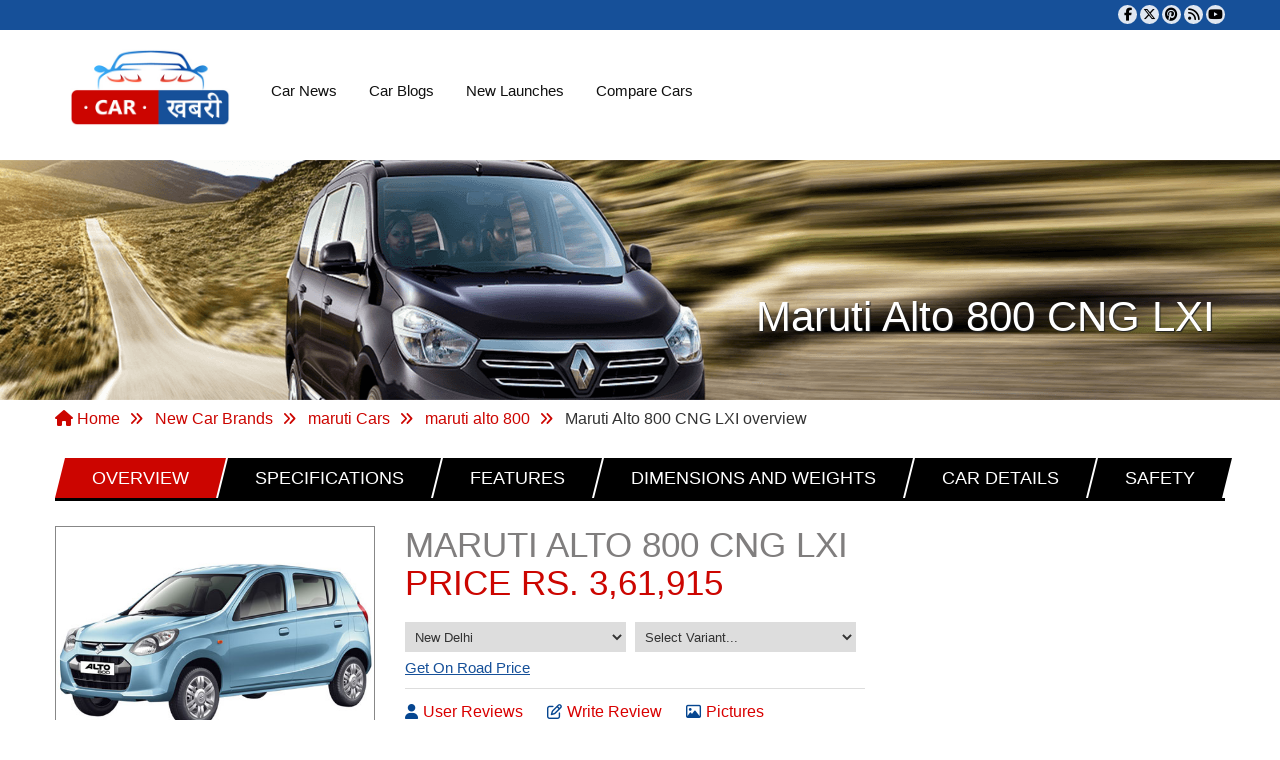

--- FILE ---
content_type: text/html; charset=utf-8
request_url: https://www.carkhabri.com/overview/maruti/maruti-alto-800/maruti-alto-800-cng-lxi
body_size: 11279
content:

<!DOCTYPE html>
<html lang="en">
<head>

    <title>Maruti Alto 800 CNG LXI - Maruti Alto 800 CNG LXIPrice, Review, Mileage - CarKhabri</title>
    <meta charset="utf-8">
    <meta http-equiv="X-UA-Compatible" content="IE=edge">
    <meta name="viewport" content="width=device-width, initial-scale=1">
    


        <meta name="keywords" content="Maruti Alto 800 CNG LXI, Maruti Alto 800 CNG LXI Price, Maruti Alto 800 CNG LXI Review, Maruti Alto 800 CNG LXI Mileage, Alto Price, Alto Car, Alto India, Alto Review, Alto Mileage, Maruti Alto 800 CNG LXI Overview" />
        <meta name="description" content="Maruti Alto 800 CNG LXI India - Check new Maruti Alto 800 CNG LXI Price Rs 3,61,915 Read new Maruti Alto 800 CNG LXI review, Mileage : 30.46 kmkg, Fuel Type : CNG" />


        <link rel="canonical" href="https://www.carkhabri.com/overview/maruti/maruti-alto-800/maruti-alto-800-cng-lxi" />

    <!-- DNS Prefetch for external resources -->
    
    

    <!-- Preconnect and Preload to CDN -->
    <link rel="preconnect" href="https://carkhabri.com">
    <link rel="preconnect" href="https://cdnjs.cloudflare.com" crossorigin>
    <link rel="dns-prefetch" href="https://cdnjs.cloudflare.com">

    <link rel="preload" href="//cdnjs.cloudflare.com/ajax/libs/font-awesome/6.7.1/css/all.min.css" as="style" onload="this.onload=null;this.rel='stylesheet'" />
    <noscript><link rel="stylesheet" href="//cdnjs.cloudflare.com/ajax/libs/font-awesome/6.7.1/css/all.min.css"></noscript>
    <link rel="preload" href="//cdnjs.cloudflare.com/ajax/libs/font-awesome/6.7.1/css/v4-shims.min.css" as="style" onload="this.onload=null;this.rel='stylesheet'" />
    <noscript><link rel="stylesheet" href="//cdnjs.cloudflare.com/ajax/libs/font-awesome/6.7.1/css/v4-shims.min.css"></noscript>
    <link rel="preload" href="/Content/css/bootstrap.custom.css" as="style" onload="this.onload=null;this.rel='stylesheet'" asp-append-version="true">
    <noscript><link rel="stylesheet" href="/Content/css/bootstrap.custom.css" asp-append-version="true"></noscript>
    <link rel="preload" href="//cdnjs.cloudflare.com/ajax/libs/owl-carousel/1.3.3/owl.carousel.min.css" as="style" onload="this.onload=null;this.rel='stylesheet'" />
    <noscript><link rel="stylesheet" href="//cdnjs.cloudflare.com/ajax/libs/owl-carousel/1.3.3/owl.carousel.min.css"></noscript>
    <link rel="preload" href="//cdnjs.cloudflare.com/ajax/libs/owl-carousel/1.3.3/owl.theme.min.css" as="style" onload="this.onload=null;this.rel='stylesheet'" />
    <noscript><link rel="stylesheet" href="//cdnjs.cloudflare.com/ajax/libs/owl-carousel/1.3.3/owl.theme.min.css"></noscript>
    <link rel="preload" href="/css/stylesheet.min.css" as="style" onload="this.onload=null;this.rel='stylesheet'" asp-append-version="true">
    <noscript><link rel="stylesheet" href="/css/stylesheet.min.css?v=1.0.0" asp-append-version="true"></noscript>

    <script src="/js/cssrelpreload.js" asp-append-version="true" async></script>
    <link rel="manifest" href="/manifest.json">
    <meta name="theme-color" content="#317EFB" />
    <meta name="google-site-verification" content="I3tOeMb9euDV_A0yskn0UBFSabplwXJUnxa9_97swIY" />
    <script type="text/javascript" defer="defer">
        var ROOT = 'https://carkhabri.com/';

        (function (i, s, o, g, r, a, m) {
            i['GoogleAnalyticsObject'] = r; i[r] = i[r] || function () {
                (i[r].q = i[r].q || []).push(arguments)
            }, i[r].l = 1 * new Date(); a = s.createElement(o),
            m = s.getElementsByTagName(o)[0]; a.async = 1; a.src = g; m.parentNode.insertBefore(a, m)
        })(window, document, 'script', 'https://www.carkhabri.com/local-ga.js', 'ga');
        ga('create', 'UA-23545375-1', 'auto');
        ga('send', 'pageview');

        //(function () {
        //    var cx = '007280583791722659985:17u5k7l6qvi';
        //    var gcse = document.createElement('script');
        //    gcse.type = 'text/javascript';
        //    gcse.async = true;
        //    gcse.src = ROOT + "js/cse.js"; //(document.location.protocol == 'https:' ? 'https:' : 'http:') + '//cse.google.com/cse.js?cx=' + cx;
        //    var s = document.getElementsByTagName('script')[0];
        //    s.parentNode.insertBefore(gcse, s);
        //})();
    </script>

    <!-- Google tag (gtag.js) -->
    <script async src="https://www.googletagmanager.com/gtag/js?id=G-8FZ5QZW4K4"></script>
    <script>
        window.dataLayer = window.dataLayer || [];
        function gtag() { dataLayer.push(arguments); }
        gtag('js', new Date());

        gtag('config', 'G-8FZ5QZW4K4');
    </script>

    

    <script async src="https://pagead2.googlesyndication.com/pagead/js/adsbygoogle.js"></script>

    <script defer="defer">
        (adsbygoogle = window.adsbygoogle || []).push({
            google_ad_client: "ca-pub-8279841914996289",
            enable_page_level_ads: true
        });
    </script>
    <!-- Facebook Pixel Code -->
    <script defer="defer">
        !function (f, b, e, v, n, t, s) {
            if (f.fbq) return; n = f.fbq = function () {
                n.callMethod ?
                    n.callMethod.apply(n, arguments) : n.queue.push(arguments)
            };
            if (!f._fbq) f._fbq = n; n.push = n; n.loaded = !0; n.version = '2.0';
            n.queue = []; t = b.createElement(e); t.async = !0;
            t.src = v; s = b.getElementsByTagName(e)[0];
            s.parentNode.insertBefore(t, s)
        }(window, document, 'script',
            //ROOT + 'js/fbevents.js');
            'https://connect.facebook.net/en_US/fbevents.js');
        fbq('init', '373052296860684');
        fbq('track', 'PageView');
    </script>
    <!-- End Facebook Pixel Code -->
    <script type="text/javascript" src="//cdnjs.cloudflare.com/ajax/libs/jquery/3.6.0/jquery.min.js"></script>
    
    <script src="//cdnjs.cloudflare.com/ajax/libs/bootstrap/5.3.3/js/bootstrap.bundle.min.js"></script>
    <script type="text/javascript" src="//cdnjs.cloudflare.com/ajax/libs/owl-carousel/1.3.3/owl.carousel.min.js"></script>
    <script type="text/javascript" src="//cdnjs.cloudflare.com/ajax/libs/malihu-custom-scrollbar-plugin/3.1.5/jquery.mCustomScrollbar.min.js"></script>
    <script type="text/javascript" src="//cdnjs.cloudflare.com/ajax/libs/lazysizes/5.3.2/lazysizes.min.js"></script>
    
    <script type="text/javascript" src="//cdnjs.cloudflare.com/ajax/libs/jquery.colorbox/1.6.4/jquery.colorbox-min.js"></script>
    <script type="text/javascript" src="//cdnjs.cloudflare.com/ajax/libs/jquery-json/2.6.0/jquery.json.min.js"></script>

    
    <script src='/js/jquery.js' asp-append-version='true' defer></script>
<script src='/Scripts/JScriptLibs.js' asp-append-version='true' defer></script>
<script src='/Scripts/JScriptForPages.js' asp-append-version='true' defer></script>
<script src='/js/jquery.tinylimiter.js' asp-append-version='true' defer></script>
<script src='/Scripts/gridmvc.min.js' asp-append-version='true' defer></script>
<script src='/Scripts/gridmvc.customwidgets.js' asp-append-version='true' defer></script>
<script src='/js/jQuery.loadScroll.js' asp-append-version='true' defer></script>

    <script type="text/javascript" src="//cdnjs.cloudflare.com/ajax/libs/jqueryui/1.14.1/jquery-ui.min.js"></script>

</head>
<body>
    <noscript>
        <img height="1" width="1" style="display:none" alt="facebook"
             src="https://www.facebook.com/tr?id=373052296860684&ev=PageView&noscript=1" />
    </noscript>
    <script defer="defer">
        fbq('track', 'Contact');
        fbq('track', 'Subscribe');
        fbq('track', 'Lead');
        fbq('track', 'CompleteRegistration');
    </script>
    <div id="fb-root"></div>
    <script type="text/javascript" defer="defer">
        (function (d, s, id) {
            var js, fjs = d.getElementsByTagName(s)[0];
            if (d.getElementById(id)) return;
            js = d.createElement(s);
            js.id = id;
            js.src = ROOT + "js/allfb.js";
            fjs.parentNode.insertBefore(js, fjs);
        }(document, 'script', 'facebook-jssdk'));
    </script>
    <main>
        <header id="site-header" class="clearfix">
            <div class="header-top clearfix">
                <div class="container">
                    
                    <div class="header-social right-block">
                        <ul>
                            <li>
                                <a href="https://www.facebook.com/carkhabri" target="_blank" rel="nofollow" aria-label="Visit our Facebook page" title="Facebook">
                                    <i class="fa fa-facebook" aria-hidden="true"></i>
                                </a>
                            </li>
                            <li>
                                <a href="https://twitter.com/carkhabri" target="_blank" rel="nofollow" aria-label="Follow us on Twitter" title="Twitter" style="padding:3px;">
                                    <i class="fa-brands fa-x-twitter" aria-hidden="true"></i>
                                </a>
                            </li>
                            <li>
                                <a href="https://www.pinterest.com/newcarsinindia/" target="_blank" rel="nofollow" aria-label="Follow us on Pinterest" title="Pinterest">
                                    <i class="fa fa-pinterest" aria-hidden="true"></i>
                                </a>
                            </li>
                            <li>
                                <a href="/home/feed/" rel="nofollow" aria-label="Subscribe to our RSS feed" title="RSS">
                                    <i class="fa fa-rss" aria-hidden="true"></i>
                                </a>
                            </li>
                            <li>
                                <a href="https://www.youtube.com/c/carkhabri" target="_blank" rel="nofollow" aria-label="Subscribe to our YouTube channel" title="YouTube">
                                    <i class="fa fa-youtube" aria-hidden="true"></i>
                                </a>
                            </li>
                        </ul>
                    </div>

                    
                </div>
            </div>
            <div class="header-mid clearfix">
                <div class="container">
                    <div class="col-sm-2">
                        <a class="header-logo left-block" href="https://carkhabri.com/">
                            
                            <img src="https://carkhabri.com/images/logo.webp" alt="Carkhabri.com" fetchpriority="high" decoding="async" style="object-fit: contain; width: 160px;">
                        </a>
                    </div>
                    <div class="col-sm-10 mainmenu-nov" style="padding-left: 20px;">
                        <div class="row">
                            <div class="header right-block" style="display:block !important; margin-top:15px;">

                                <div class="menu-bar clearfix">
                                    
                                    <div class="menu-left left-block">
                                        <nav class="navbar navbar-default navbar-static-top">
                                            <div class="navbar-header">
                                                <button type="button" class="navbar-toggle collapsed" data-toggle="collapse" data-target="#navbar" aria-expanded="false" aria-controls="navbar"> <span class="sr-only">Toggle navigation</span> <span class="icon-bar"></span> <span class="icon-bar"></span> <span class="icon-bar"></span> </button>
                                            </div>
                                            <div id="navbar" class="navbar-collapse collapse">
                                                <ul class="nav navbar-nav">
                                                    <li><a id="CarNews" onclick="return ROOT+SetActiveClass(CarNews)" href="/carnews">Car News</a></li>
                                                    <li><a id="carblogs" onclick="return ROOT+SetActiveClass(carblogs)" href="/carblogs">Car Blogs</a></li>
                                                    <li><a id="UpcomingCars" onclick="return ROOT+SetActiveClass(UpcomingCars)" href="/upcomingcars">New Launches</a></li>
                                                    <li><a id="CompareCars" onclick="return ROOT+SetActiveClass(CompareCars)" href="/comparecars">Compare Cars</a></li>
                                                    
                                                    <!--<li class="more-less">
                                                        <a href="#">More <span class="caret"></span></a>
                                                        <ul class="more-menu">-->
                                                    
                                                    <!--</ul>
                                                    </li>-->
                                                </ul>
                                            </div>
                                        </nav>
                                    </div>
                                </div>
                            </div>
                        </div>
                    </div>
                </div>
            </div>
        </header>
        <div class="clearfix"></div>
        









<section class="inner-slider">
    <img class="banner-img" src="https://carkhabri.com/images/inner-slider.png" alt="#" />
    <div class="container">
        <h1 class="heading1">Maruti Alto 800 CNG LXI</h1>
    </div>
</section>
<div class="clearfix"></div>
<section class="car-news">
    <div class="container">
<div class="row">
    <ul class="breadcrumb">
        <li><a href="/"><i class="fa fa-home"></i> Home</a></li>
                        <li>
                            <a title="New Car Brands" href="/newcars">
                                New Car Brands
                            </a>
                        </li>
                        <li>
                            <a title="maruti Cars" href="/cars/maruti">
                                maruti Cars
                            </a>
                        </li>
                        <li>
                            <a title="maruti alto 800" href="/carmodels/maruti/maruti-alto-800">
                                maruti alto 800
                            </a>
                        </li>
                    <li>
                        Maruti Alto 800 CNG LXI overview
                    </li>

    </ul>
</div>
        <div class="scroll-menu specification-menu">
            <div class="container">
                <div class="row">
                    <div class="navbar-header">
                        <button aria-expanded="false" data-target="#bs-example-navbar-collapse-1" data-toggle="collapse" class="navbar-toggle collapsed" type="button"> <span class="sr-only">Toggle navigation</span> <span class="icon-bar"></span> <span class="icon-bar"></span> <span class="icon-bar"></span> </button>
                    </div>
                    <div id="bs-example-navbar-collapse-1" class="collapse navbar-collapse">
                        <ul class="nav navbar-nav scroll-nav">
                                <li class="active">
                                    <a href="https://carkhabri.com/overview/maruti/maruti-alto-800/maruti-alto-800-cng-lxi" id="overview">
                                        <span>
                                            Overview 
                                        </span>
                                    </a>
                                </li>
                                <li class="">
                                    <a href="https://carkhabri.com/specifications/maruti/maruti-alto-800/maruti-alto-800-cng-lxi" id="specifications">
                                        <span>
                                            Specifications
                                        </span>
                                    </a>
                                </li>
                                <li class="">
                                    <a href="https://carkhabri.com/features/maruti/maruti-alto-800/maruti-alto-800-cng-lxi" id="features">
                                        <span>
                                            Features
                                        </span>
                                    </a>
                                </li>
                                <li class="">
                                    <a href="https://carkhabri.com/dimensions-and-weights/maruti/maruti-alto-800/maruti-alto-800-cng-lxi" id="dimensions-and-weights">
                                        <span>
                                            Dimensions and Weights
                                        </span>
                                    </a>
                                </li>
                                <li class="">
                                    <a href="https://carkhabri.com/car-details/maruti/maruti-alto-800/maruti-alto-800-cng-lxi" id="car-details">
                                        <span>
                                            Car Details
                                        </span>
                                    </a>
                                </li>
                                <li class="">
                                    <a href="https://carkhabri.com/safety/maruti/maruti-alto-800/maruti-alto-800-cng-lxi" id="safety">
                                        <span>
                                            Safety
                                        </span>
                                    </a>
                                </li>

                        </ul>
                    </div>
                </div>

            </div>
        </div>

        <div class="row">
            <div class="col-md-9 col-sm-7 col-xs-12 left-panel specification-left">
                <div class="specification-top block">
                    <div class="row">
                        <div class="features-left col-md-5 col-xs-12">
                            <div class="news-img specification-img trans-img">

                                <img src="https://carkhabri.com/Gallery/maruti/maruti-alto-800/exterior/large/19.jpg" class="block"
                                     alt="Maruti Alto 800 CNG LXI" />

                            </div>
                        </div>
                        <div class="features-right news-right col-md-7 col-xs-12">
                            <h2 class="heading3">
                                Maruti Alto 800 CNG LXI <span class="red">
                                    Price Rs.
                                    3,61,915
                                </span>
                            </h2>
                            <div class="clearfix prices-selects">
                                <select id="drpCity" name="drpCity"><option value="86">Agartala</option><option value="27">Ahmedabad</option><option value="88">Aizwal</option><option value="91">Allahabad</option><option value="16">Bangalore</option><option value="39">Bhopal</option><option value="67">Bhubaneshwar</option><option value="18">Chandigarh</option><option value="25">Chennai</option><option value="65">Dehradun</option><option value="140">Dimapur</option><option value="56">Faridabad</option><option value="156">Gangtok</option><option value="52">Ghaziabad</option><option value="49">Goa</option><option value="19">Gurgaon</option><option value="32">Guwahati</option><option value="21">Hyderabad</option><option value="177">Imphal</option><option value="31">Indore</option><option value="181">Itanagar</option><option value="46">Jaipur</option><option value="17">Kolkata</option><option value="23">Lucknow</option><option value="15">Mumbai</option><option selected="selected" value="14">New Delhi</option><option value="20">Noida</option><option value="110">Patna</option><option value="344">Pondichery</option><option value="13">Pune</option><option value="76">Raipur</option><option value="118">Ranchi</option><option value="419">Shillong</option><option value="276">Shimla</option><option value="166">Srinagar</option><option value="30">Trivandrum</option></select>

                                <select id="drpVariants" name="drpVariants"><option value="">Select Variant...</option><option value="maruti-alto-800-cng-lx">Maruti Alto 800 CNG LX</option><option value="maruti-alto-800-cng-std">Maruti Alto 800 CNG Std</option><option value="maruti-alto-800-lx">Maruti Alto 800 LX</option><option value="maruti-alto-800-lxi">Maruti Alto 800 LXI</option><option value="maruti-alto-800-lxi-airbag">Maruti Alto 800 LXI Airbag</option><option value="maruti-alto-800-std">Maruti Alto 800 Std</option><option value="maruti-alto-800-vxi">Maruti Alto 800 VXI</option></select>


                                    <a id="GetonRoadPrice" class="bluetext price-road left-block">
                                        Get On Road Price
                                    </a>

                            </div>
                            <div class="clearfix"></div>
                            <div class="bloge-footer text-left">
                                <a href="https://carkhabri.com/user-reviews/maruti-alto-800-cng-lxi" class="bloge-comment"><i class="fa fa-user"></i>User Reviews </a>

                                    <a href="https://carkhabri.com/userreview/maruti/maruti-alto-800" class="bloge-comment"><i class="fa fa-pencil-square-o"></i>Write Review</a>

                                <a href="https://carkhabri.com/pictures/maruti/maruti-alto-800" class="bloge-comment"><i class="fa fa-picture-o"></i>Pictures</a>

                                <a class="bloge-comment" id="ancAskUs"><i class="fa fa-question-circle"></i>Ask a Question</a>
                            </div>
                            <div class="clearfix"></div>
                            <button class="blue-btn rotat-right right-block trans-img" id="bookTestDrive">
                                <span class="rotat-left">Book a Test Drive</span>
                            </button>

                        </div>
                    </div>
                </div>




                <div class="block specification-bttom">
                    <h1 class="heading2 text-uppercase left-block">
                            <span> Overview of </span><span class="red">Maruti Alto 800 CNG LXI</span>

                    </h1>
                    <div class="clearfix"></div>
                    <div class="overview-data block">
                        <div class="table-white black-border block">

                                <div class="table-white-inner">
                                    <div class="table-rows">
                                        <div class="table-text col-1">
                                            <span class="bluetext">

                                                Ex Showroom Price (New Delhi)


                                            </span>
                                        </div>
                                        <div class="table-text">

361915
                                        </div>
                                    </div>

                                </div>
                        </div>


                            <div class="table-white black-border block">
                                <div class="head">Maruti Alto 800 CNG LXI Engine and Transmission</div>
                                <div class="table-white-inner">


                                        <div class="table-rows">
                                            <div class="table-text col-1">
                                                <span class="bluetext">
                                                    Engine (cc)
                                                </span>
                                            </div>
                                            <div class="table-text">

796cc
                                            </div>
                                        </div>
                                        <div class="table-rows">
                                            <div class="table-text col-1">
                                                <span class="bluetext">
                                                    Engine Type
                                                </span>
                                            </div>
                                            <div class="table-text">

F8D, 3 Cylinder Engine
                                            </div>
                                        </div>
                                        <div class="table-rows">
                                            <div class="table-text col-1">
                                                <span class="bluetext">
                                                    Maximum Power
                                                        <a class="ask-que"><i class="fa fa-question-circle"></i></a>
                                                </span>
                                            </div>
                                            <div class="table-text">

48 PS @ 6000 rpm
                                            </div>
                                        </div>
                                        <div class="table-rows">
                                            <div class="table-text col-1">
                                                <span class="bluetext">
                                                    Maximum Torque
                                                        <a class="ask-que"><i class="fa fa-question-circle"></i></a>
                                                </span>
                                            </div>
                                            <div class="table-text">

69 Nm @ 3500 rpm
                                            </div>
                                        </div>
                                        <div class="table-rows">
                                            <div class="table-text col-1">
                                                <span class="bluetext">
                                                    Fuel Type
                                                </span>
                                            </div>
                                            <div class="table-text">

CNG
                                            </div>
                                        </div>
                                        <div class="table-rows">
                                            <div class="table-text col-1">
                                                <span class="bluetext">
                                                    Transmission Type
                                                        <a class="ask-que"><i class="fa fa-question-circle"></i></a>
                                                </span>
                                            </div>
                                            <div class="table-text">

5 Speed Manual
                                            </div>
                                        </div>
                                        <div class="table-rows">
                                            <div class="table-text col-1">
                                                <span class="bluetext">
                                                    Fuel Tank Capacity
                                                </span>
                                            </div>
                                            <div class="table-text">

35 litres
                                            </div>
                                        </div>
                                </div>
                            </div>
                            <div class="table-white black-border block">
                                <div class="head">Maruti Alto 800 CNG LXI Performance</div>
                                <div class="table-white-inner">


                                        <div class="table-rows">
                                            <div class="table-text col-1">
                                                <span class="bluetext">
                                                    Average - City
                                                        <a class="ask-que"><i class="fa fa-question-circle"></i></a>
                                                </span>
                                            </div>
                                            <div class="table-text">

25.5 kmkg
                                            </div>
                                        </div>
                                        <div class="table-rows">
                                            <div class="table-text col-1">
                                                <span class="bluetext">
                                                    Average - Highway
                                                </span>
                                            </div>
                                            <div class="table-text">

30.46 kmkg
                                            </div>
                                        </div>
                                        <div class="table-rows">
                                            <div class="table-text col-1">
                                                <span class="bluetext">
                                                    Acceleration and Pick Up
                                                </span>
                                            </div>
                                            <div class="table-text">

(0-100) kmph in 17 Seconds
                                            </div>
                                        </div>
                                </div>
                            </div>
                            <div class="table-white black-border block">
                                <div class="head">Maruti Alto 800 CNG LXI Standard Features</div>
                                <div class="table-white-inner">


                                        <div class="table-rows">
                                            <div class="table-text col-1">
                                                <span class="bluetext">
                                                    Air Conditioner
                                                </span>
                                            </div>
                                            <div class="table-text">

<i class='fa fa-check'></i>
                                            </div>
                                        </div>
                                        <div class="table-rows">
                                            <div class="table-text col-1">
                                                <span class="bluetext">
                                                    Power Steering
                                                </span>
                                            </div>
                                            <div class="table-text">

<i class='fa fa-check'></i>
                                            </div>
                                        </div>
                                        <div class="table-rows">
                                            <div class="table-text col-1">
                                                <span class="bluetext">
                                                    Power Windows - Front
                                                </span>
                                            </div>
                                            <div class="table-text">

<i class='fa fa-check'></i>
                                            </div>
                                        </div>
                                        <div class="table-rows">
                                            <div class="table-text col-1">
                                                <span class="bluetext">
                                                    Power Windows - Rear
                                                </span>
                                            </div>
                                            <div class="table-text">

<i class='fa fa-times red'></i>
                                            </div>
                                        </div>
                                        <div class="table-rows">
                                            <div class="table-text col-1">
                                                <span class="bluetext">
                                                    Cup Holders - Front
                                                </span>
                                            </div>
                                            <div class="table-text">

<i class='fa fa-times red'></i>
                                            </div>
                                        </div>
                                        <div class="table-rows">
                                            <div class="table-text col-1">
                                                <span class="bluetext">
                                                    Cup Holders - Rear
                                                </span>
                                            </div>
                                            <div class="table-text">

<i class='fa fa-times red'></i>
                                            </div>
                                        </div>
                                        <div class="table-rows">
                                            <div class="table-text col-1">
                                                <span class="bluetext">
                                                    Remote Trunk/Boot Opener
                                                </span>
                                            </div>
                                            <div class="table-text">

<i class='fa fa-check'></i>
                                            </div>
                                        </div>
                                        <div class="table-rows">
                                            <div class="table-text col-1">
                                                <span class="bluetext">
                                                    Remote Fuel Lid Opener
                                                </span>
                                            </div>
                                            <div class="table-text">

<i class='fa fa-check'></i>
                                            </div>
                                        </div>
                                        <div class="table-rows">
                                            <div class="table-text col-1">
                                                <span class="bluetext">
                                                    Alloy Wheels
                                                </span>
                                            </div>
                                            <div class="table-text">

<i class='fa fa-times red'></i>
                                            </div>
                                        </div>
                                        <div class="table-rows">
                                            <div class="table-text col-1">
                                                <span class="bluetext">
                                                    CD Player
                                                </span>
                                            </div>
                                            <div class="table-text">

<i class='fa fa-times red'></i>
                                            </div>
                                        </div>
                                        <div class="table-rows">
                                            <div class="table-text col-1">
                                                <span class="bluetext">
                                                    Driver Airbag
                                                </span>
                                            </div>
                                            <div class="table-text">

<i class='fa fa-times red'></i>
                                            </div>
                                        </div>
                                        <div class="table-rows">
                                            <div class="table-text col-1">
                                                <span class="bluetext">
                                                    Front Passenger Airbag
                                                </span>
                                            </div>
                                            <div class="table-text">

<i class='fa fa-times red'></i>
                                            </div>
                                        </div>
                                        <div class="table-rows">
                                            <div class="table-text col-1">
                                                <span class="bluetext">
                                                    ABS
                                                        <a class="ask-que"><i class="fa fa-question-circle"></i></a>
                                                </span>
                                            </div>
                                            <div class="table-text">

<i class='fa fa-times red'></i>
                                            </div>
                                        </div>
                                        <div class="table-rows">
                                            <div class="table-text col-1">
                                                <span class="bluetext">
                                                    Central Locking
                                                </span>
                                            </div>
                                            <div class="table-text">

<i class='fa fa-times red'></i>
                                            </div>
                                        </div>
                                </div>
                            </div>
                                                    <div class="table-white black-border block">
                                <div class="head">Maruti Alto 800 CNG LXI Price in Metro Cities</div>
                                    <div class="table-white-inner">
                                        <div class="table-rows">
                                            <div class="table-text col-1"><span class="bluetext">Pune</span></div>
                                            <div class="table-text">
                                                <span>
                                                    Rs. 3,63,742
                                                </span>
                                            </div>
                                        </div>
                                    </div>
                                    <div class="table-white-inner">
                                        <div class="table-rows">
                                            <div class="table-text col-1"><span class="bluetext">New Delhi</span></div>
                                            <div class="table-text">
                                                <span>
                                                    Rs. 3,61,915
                                                </span>
                                            </div>
                                        </div>
                                    </div>
                                    <div class="table-white-inner">
                                        <div class="table-rows">
                                            <div class="table-text col-1"><span class="bluetext">Mumbai</span></div>
                                            <div class="table-text">
                                                <span>
                                                    Rs. 3,73,787
                                                </span>
                                            </div>
                                        </div>
                                    </div>
                                    <div class="table-white-inner">
                                        <div class="table-rows">
                                            <div class="table-text col-1"><span class="bluetext">Bangalore</span></div>
                                            <div class="table-text">
                                                <span>
                                                    Rs. 3,79,472
                                                </span>
                                            </div>
                                        </div>
                                    </div>
                                    <div class="table-white-inner">
                                        <div class="table-rows">
                                            <div class="table-text col-1"><span class="bluetext">Kolkata</span></div>
                                            <div class="table-text">
                                                <span>
                                                    Rs. 3,66,673
                                                </span>
                                            </div>
                                        </div>
                                    </div>
                                    <div class="table-white-inner">
                                        <div class="table-rows">
                                            <div class="table-text col-1"><span class="bluetext">Chandigarh</span></div>
                                            <div class="table-text">
                                                <span>
                                                    Rs. 3,66,621
                                                </span>
                                            </div>
                                        </div>
                                    </div>
                                    <div class="table-white-inner">
                                        <div class="table-rows">
                                            <div class="table-text col-1"><span class="bluetext">Gurgaon</span></div>
                                            <div class="table-text">
                                                <span>
                                                    Rs. 3,52,275
                                                </span>
                                            </div>
                                        </div>
                                    </div>
                                    <div class="table-white-inner">
                                        <div class="table-rows">
                                            <div class="table-text col-1"><span class="bluetext">Noida</span></div>
                                            <div class="table-text">
                                                <span>
                                                    Rs. 3,53,775
                                                </span>
                                            </div>
                                        </div>
                                    </div>
                                    <div class="table-white-inner">
                                        <div class="table-rows">
                                            <div class="table-text col-1"><span class="bluetext">Hyderabad</span></div>
                                            <div class="table-text">
                                                <span>
                                                    Rs. 3,74,292
                                                </span>
                                            </div>
                                        </div>
                                    </div>
                                    <div class="table-white-inner">
                                        <div class="table-rows">
                                            <div class="table-text col-1"><span class="bluetext">Chennai</span></div>
                                            <div class="table-text">
                                                <span>
                                                    Rs. 3,75,080
                                                </span>
                                            </div>
                                        </div>
                                    </div>
                            </div>
                    </div>
                </div>
            </div>
<div class="col-md-3 col-sm-5 col-xs-12 right-panel">
    <div >
        <div class="adv-right">

<!-- Responsive Test -->
<ins class="adsbygoogle"
     style="display:block"
     data-ad-client="ca-pub-8279841914996289"
     data-ad-slot="4281844978"
     data-ad-format="auto"
     data-full-width-responsive="true"></ins>
<script>
    (adsbygoogle = window.adsbygoogle || []).push({});
</script>
        </div>
    </div>
    <div class="right-search clearfix">
        <h3 class="category-heading rotat-right"><span class="rotat-left"> Search Car By Price </span></h3>
        <div class="clearfix"></div>
        <form class="search-form">
            <div class="row row7">
                <div class="col-xs-6">
                    <div class="select-css">
                        <select name="select price" id="drpPrice">
                            <option value="0">Select Min Price...</option>
                                    <option value="100000">
                                        1   Lakh
                                    </option>
                                    <option value="200000">
                                        2   Lakhs
                                    </option>
                                    <option value="300000">
                                        3   Lakhs
                                    </option>
                                    <option value="400000">
                                        4   Lakhs
                                    </option>
                                    <option value="500000">
                                        5   Lakhs
                                    </option>
                                    <option value="600000">
                                        6   Lakhs
                                    </option>
                                    <option value="700000">
                                        7   Lakhs
                                    </option>
                                    <option value="800000">
                                        8   Lakhs
                                    </option>
                                    <option value="900000">
                                        9   Lakhs
                                    </option>
                                    <option value="1000000">
                                        10   Lakhs
                                    </option>
                                    <option value="1100000">
                                        11   Lakhs
                                    </option>
                                    <option value="1200000">
                                        12   Lakhs
                                    </option>
                                    <option value="1300000">
                                        13   Lakhs
                                    </option>
                                    <option value="1400000">
                                        14   Lakhs
                                    </option>
                                    <option value="1500000">
                                        15   Lakhs
                                    </option>
                                    <option value="1600000">
                                        16   Lakhs
                                    </option>
                                    <option value="1700000">
                                        17   Lakhs
                                    </option>
                                    <option value="1800000">
                                        18   Lakhs
                                    </option>
                                    <option value="1900000">
                                        19   Lakhs
                                    </option>
                                    <option value="2000000">
                                        20   Lakhs
                                    </option>
                                    <option value="2100000">
                                        21   Lakhs
                                    </option>
                                    <option value="2200000">
                                        22   Lakhs
                                    </option>
                                    <option value="2300000">
                                        23   Lakhs
                                    </option>
                                    <option value="2400000">
                                        24   Lakhs
                                    </option>
                                    <option value="2500000">
                                        25   Lakhs
                                    </option>
                                    <option value="2600000">
                                        26   Lakhs
                                    </option>
                                    <option value="2700000">
                                        27   Lakhs
                                    </option>
                                    <option value="2800000">
                                        28   Lakhs
                                    </option>
                                    <option value="2900000">
                                        29   Lakhs
                                    </option>
                                    <option value="3000000">
                                        30   Lakhs
                                    </option>
                                    <option value="3100000">
                                        31   Lakhs
                                    </option>
                                    <option value="3200000">
                                        32   Lakhs
                                    </option>
                                    <option value="3300000">
                                        33   Lakhs
                                    </option>
                                    <option value="3400000">
                                        34   Lakhs
                                    </option>
                                    <option value="3500000">
                                        35   Lakhs
                                    </option>
                                    <option value="3600000">
                                        36   Lakhs
                                    </option>
                                    <option value="3700000">
                                        37   Lakhs
                                    </option>
                                    <option value="3800000">
                                        38   Lakhs
                                    </option>
                                    <option value="3900000">
                                        39   Lakhs
                                    </option>
                                    <option value="4000000">
                                        40   Lakhs
                                    </option>
                                    <option value="4100000">
                                        41   Lakhs
                                    </option>
                                    <option value="4200000">
                                        42   Lakhs
                                    </option>
                                    <option value="4300000">
                                        43   Lakhs
                                    </option>
                                    <option value="4400000">
                                        44   Lakhs
                                    </option>
                                    <option value="4500000">
                                        45   Lakhs
                                    </option>
                                    <option value="4600000">
                                        46   Lakhs
                                    </option>
                                    <option value="4700000">
                                        47   Lakhs
                                    </option>
                                    <option value="4800000">
                                        48   Lakhs
                                    </option>
                                    <option value="4900000">
                                        49   Lakhs
                                    </option>
                                    <option value="5000000">
                                        50   Lakhs
                                    </option>
                                    <option value="5100000">
                                        51   Lakhs
                                    </option>
                                    <option value="5200000">
                                        52   Lakhs
                                    </option>
                                    <option value="5300000">
                                        53   Lakhs
                                    </option>
                                    <option value="5400000">
                                        54   Lakhs
                                    </option>
                                    <option value="5500000">
                                        55   Lakhs
                                    </option>
                                    <option value="5600000">
                                        56   Lakhs
                                    </option>
                                    <option value="5700000">
                                        57   Lakhs
                                    </option>
                                    <option value="5800000">
                                        58   Lakhs
                                    </option>
                                    <option value="5900000">
                                        59   Lakhs
                                    </option>
                                    <option value="6000000">
                                        60   Lakhs
                                    </option>
                                    <option value="6100000">
                                        61   Lakhs
                                    </option>
                                    <option value="6200000">
                                        62   Lakhs
                                    </option>
                                    <option value="6300000">
                                        63   Lakhs
                                    </option>
                                    <option value="6400000">
                                        64   Lakhs
                                    </option>
                                    <option value="6500000">
                                        65   Lakhs
                                    </option>
                                    <option value="6600000">
                                        66   Lakhs
                                    </option>
                                    <option value="6700000">
                                        67   Lakhs
                                    </option>
                                    <option value="6800000">
                                        68   Lakhs
                                    </option>
                                    <option value="6900000">
                                        69   Lakhs
                                    </option>
                                    <option value="7000000">
                                        70   Lakhs
                                    </option>
                                    <option value="7100000">
                                        71   Lakhs
                                    </option>
                                    <option value="7200000">
                                        72   Lakhs
                                    </option>
                                    <option value="7300000">
                                        73   Lakhs
                                    </option>
                                    <option value="7400000">
                                        74   Lakhs
                                    </option>
                                    <option value="7500000">
                                        75   Lakhs
                                    </option>
                                    <option value="7600000">
                                        76   Lakhs
                                    </option>
                                    <option value="7700000">
                                        77   Lakhs
                                    </option>
                                    <option value="7800000">
                                        78   Lakhs
                                    </option>
                                    <option value="7900000">
                                        79   Lakhs
                                    </option>
                                    <option value="8000000">
                                        80   Lakhs
                                    </option>
                                    <option value="8100000">
                                        81   Lakhs
                                    </option>
                                    <option value="8200000">
                                        82   Lakhs
                                    </option>
                                    <option value="8300000">
                                        83   Lakhs
                                    </option>
                                    <option value="8400000">
                                        84   Lakhs
                                    </option>
                                    <option value="8500000">
                                        85   Lakhs
                                    </option>
                                    <option value="8600000">
                                        86   Lakhs
                                    </option>
                                    <option value="8700000">
                                        87   Lakhs
                                    </option>
                                    <option value="8800000">
                                        88   Lakhs
                                    </option>
                                    <option value="8900000">
                                        89   Lakhs
                                    </option>
                                    <option value="9000000">
                                        90   Lakhs
                                    </option>
                                    <option value="9100000">
                                        91   Lakhs
                                    </option>
                                    <option value="9200000">
                                        92   Lakhs
                                    </option>
                                    <option value="9300000">
                                        93   Lakhs
                                    </option>
                                    <option value="9400000">
                                        94   Lakhs
                                    </option>
                                    <option value="9500000">
                                        95   Lakhs
                                    </option>
                                    <option value="9600000">
                                        96   Lakhs
                                    </option>
                                    <option value="9700000">
                                        97   Lakhs
                                    </option>
                                    <option value="9800000">
                                        98   Lakhs
                                    </option>
                                    <option value="9900000">
                                        99   Lakhs
                                    </option>
                                    <option value="10000000">
                                        1   Crore
                                    </option>
                                    <option value="10000001">
                                        1   CrorePlus
                                    </option>

                        </select>
                    </div>
                </div>
                <div class="col-xs-6">
                    <div class="select-css">
                        <select name="select priceto" id="drpPriceto">
                            <option value="0">Select Max Price..</option>
                                    <option value="100000">
                                        1   Lakh
                                    </option>
                                    <option value="200000">
                                        2   Lakhs
                                    </option>
                                    <option value="300000">
                                        3   Lakhs
                                    </option>
                                    <option value="400000">
                                        4   Lakhs
                                    </option>
                                    <option value="500000">
                                        5   Lakhs
                                    </option>
                                    <option value="600000">
                                        6   Lakhs
                                    </option>
                                    <option value="700000">
                                        7   Lakhs
                                    </option>
                                    <option value="800000">
                                        8   Lakhs
                                    </option>
                                    <option value="900000">
                                        9   Lakhs
                                    </option>
                                    <option value="1000000">
                                        10   Lakhs
                                    </option>
                                    <option value="1100000">
                                        11   Lakhs
                                    </option>
                                    <option value="1200000">
                                        12   Lakhs
                                    </option>
                                    <option value="1300000">
                                        13   Lakhs
                                    </option>
                                    <option value="1400000">
                                        14   Lakhs
                                    </option>
                                    <option value="1500000">
                                        15   Lakhs
                                    </option>
                                    <option value="1600000">
                                        16   Lakhs
                                    </option>
                                    <option value="1700000">
                                        17   Lakhs
                                    </option>
                                    <option value="1800000">
                                        18   Lakhs
                                    </option>
                                    <option value="1900000">
                                        19   Lakhs
                                    </option>
                                    <option value="2000000">
                                        20   Lakhs
                                    </option>
                                    <option value="2100000">
                                        21   Lakhs
                                    </option>
                                    <option value="2200000">
                                        22   Lakhs
                                    </option>
                                    <option value="2300000">
                                        23   Lakhs
                                    </option>
                                    <option value="2400000">
                                        24   Lakhs
                                    </option>
                                    <option value="2500000">
                                        25   Lakhs
                                    </option>
                                    <option value="2600000">
                                        26   Lakhs
                                    </option>
                                    <option value="2700000">
                                        27   Lakhs
                                    </option>
                                    <option value="2800000">
                                        28   Lakhs
                                    </option>
                                    <option value="2900000">
                                        29   Lakhs
                                    </option>
                                    <option value="3000000">
                                        30   Lakhs
                                    </option>
                                    <option value="3100000">
                                        31   Lakhs
                                    </option>
                                    <option value="3200000">
                                        32   Lakhs
                                    </option>
                                    <option value="3300000">
                                        33   Lakhs
                                    </option>
                                    <option value="3400000">
                                        34   Lakhs
                                    </option>
                                    <option value="3500000">
                                        35   Lakhs
                                    </option>
                                    <option value="3600000">
                                        36   Lakhs
                                    </option>
                                    <option value="3700000">
                                        37   Lakhs
                                    </option>
                                    <option value="3800000">
                                        38   Lakhs
                                    </option>
                                    <option value="3900000">
                                        39   Lakhs
                                    </option>
                                    <option value="4000000">
                                        40   Lakhs
                                    </option>
                                    <option value="4100000">
                                        41   Lakhs
                                    </option>
                                    <option value="4200000">
                                        42   Lakhs
                                    </option>
                                    <option value="4300000">
                                        43   Lakhs
                                    </option>
                                    <option value="4400000">
                                        44   Lakhs
                                    </option>
                                    <option value="4500000">
                                        45   Lakhs
                                    </option>
                                    <option value="4600000">
                                        46   Lakhs
                                    </option>
                                    <option value="4700000">
                                        47   Lakhs
                                    </option>
                                    <option value="4800000">
                                        48   Lakhs
                                    </option>
                                    <option value="4900000">
                                        49   Lakhs
                                    </option>
                                    <option value="5000000">
                                        50   Lakhs
                                    </option>
                                    <option value="5100000">
                                        51   Lakhs
                                    </option>
                                    <option value="5200000">
                                        52   Lakhs
                                    </option>
                                    <option value="5300000">
                                        53   Lakhs
                                    </option>
                                    <option value="5400000">
                                        54   Lakhs
                                    </option>
                                    <option value="5500000">
                                        55   Lakhs
                                    </option>
                                    <option value="5600000">
                                        56   Lakhs
                                    </option>
                                    <option value="5700000">
                                        57   Lakhs
                                    </option>
                                    <option value="5800000">
                                        58   Lakhs
                                    </option>
                                    <option value="5900000">
                                        59   Lakhs
                                    </option>
                                    <option value="6000000">
                                        60   Lakhs
                                    </option>
                                    <option value="6100000">
                                        61   Lakhs
                                    </option>
                                    <option value="6200000">
                                        62   Lakhs
                                    </option>
                                    <option value="6300000">
                                        63   Lakhs
                                    </option>
                                    <option value="6400000">
                                        64   Lakhs
                                    </option>
                                    <option value="6500000">
                                        65   Lakhs
                                    </option>
                                    <option value="6600000">
                                        66   Lakhs
                                    </option>
                                    <option value="6700000">
                                        67   Lakhs
                                    </option>
                                    <option value="6800000">
                                        68   Lakhs
                                    </option>
                                    <option value="6900000">
                                        69   Lakhs
                                    </option>
                                    <option value="7000000">
                                        70   Lakhs
                                    </option>
                                    <option value="7100000">
                                        71   Lakhs
                                    </option>
                                    <option value="7200000">
                                        72   Lakhs
                                    </option>
                                    <option value="7300000">
                                        73   Lakhs
                                    </option>
                                    <option value="7400000">
                                        74   Lakhs
                                    </option>
                                    <option value="7500000">
                                        75   Lakhs
                                    </option>
                                    <option value="7600000">
                                        76   Lakhs
                                    </option>
                                    <option value="7700000">
                                        77   Lakhs
                                    </option>
                                    <option value="7800000">
                                        78   Lakhs
                                    </option>
                                    <option value="7900000">
                                        79   Lakhs
                                    </option>
                                    <option value="8000000">
                                        80   Lakhs
                                    </option>
                                    <option value="8100000">
                                        81   Lakhs
                                    </option>
                                    <option value="8200000">
                                        82   Lakhs
                                    </option>
                                    <option value="8300000">
                                        83   Lakhs
                                    </option>
                                    <option value="8400000">
                                        84   Lakhs
                                    </option>
                                    <option value="8500000">
                                        85   Lakhs
                                    </option>
                                    <option value="8600000">
                                        86   Lakhs
                                    </option>
                                    <option value="8700000">
                                        87   Lakhs
                                    </option>
                                    <option value="8800000">
                                        88   Lakhs
                                    </option>
                                    <option value="8900000">
                                        89   Lakhs
                                    </option>
                                    <option value="9000000">
                                        90   Lakhs
                                    </option>
                                    <option value="9100000">
                                        91   Lakhs
                                    </option>
                                    <option value="9200000">
                                        92   Lakhs
                                    </option>
                                    <option value="9300000">
                                        93   Lakhs
                                    </option>
                                    <option value="9400000">
                                        94   Lakhs
                                    </option>
                                    <option value="9500000">
                                        95   Lakhs
                                    </option>
                                    <option value="9600000">
                                        96   Lakhs
                                    </option>
                                    <option value="9700000">
                                        97   Lakhs
                                    </option>
                                    <option value="9800000">
                                        98   Lakhs
                                    </option>
                                    <option value="9900000">
                                        99   Lakhs
                                    </option>
                                    <option value="10000000">
                                        1   Crore
                                    </option>
                                    <option value="10000001">
                                        1   CrorePlus
                                    </option>

                        </select>
                    </div>
                </div>
                <div class="col-xs-12">
                    <div class="fuel-box">
                        <label>Select Fuel:</label>
                        <div class="fuel-listing">
                            <label class="radio-inline">
                                <input type="checkbox" onclick="$('.chkFuelType').removeAttr('checked');" value="All"
                                       name="All" id="All">All
                            </label>


                                <label class="radio-inline">
                                    <input type="checkbox" class="chkFuelType" onclick="$('#All').removeAttr('checked');" value='Petrol'>Petrol
                                </label>
                                <label class="radio-inline">
                                    <input type="checkbox" class="chkFuelType" onclick="$('#All').removeAttr('checked');" value='Diesel'>Diesel
                                </label>
                                <label class="radio-inline">
                                    <input type="checkbox" class="chkFuelType" onclick="$('#All').removeAttr('checked');" value='LPG'>LPG
                                </label>
                                <label class="radio-inline">
                                    <input type="checkbox" class="chkFuelType" onclick="$('#All').removeAttr('checked');" value='CNG'>CNG
                                </label>
                                <label class="radio-inline">
                                    <input type="checkbox" class="chkFuelType" onclick="$('#All').removeAttr('checked');" value='Electric'>Electric
                                </label>

                        </div>
                    </div>
                </div>
                <div class="col-xs-12 btn-row text-right">
                    <a id="btnPriceSearch" class="btn-black trans-img rotat-right"><span class="rotat-left">Search Now</span></a>
                </div>
            </div>
        </form>
    </div>
    <div class="right-search clearfix">
        <h3 class="category-heading rotat-right"><span class="rotat-left">Search Car By Model</span></h3>
        <div class="clearfix"></div>
        <form class="search-form">
            <div class="row row7">
                <div class="col-xs-6">
                    <div class="select-css">
                        <select id="drpbrand" name="drpbrand" onchange="ShowModelsByCarSefUrl(&#39;drpModel&#39;,this.value)"><option value="">Select Brand...</option>
<option value="ashok-leyland">Ashok Leyland</option>
<option value="aston-martin">Aston Martin</option>
<option value="audi">Audi</option>
<option value="bajaj">Bajaj</option>
<option value="bentley">Bentley</option>
<option value="bmw">BMW</option>
<option value="bugatti">Bugatti</option>
<option value="chevrolet">Chevrolet</option>
<option value="citroen">Citroen</option>
<option value="datsun">Datsun</option>
<option value="dc">DC</option>
<option value="ferrari">Ferrari</option>
<option value="fiat">Fiat</option>
<option value="force">Force</option>
<option value="ford">Ford</option>
<option value="hindustan-motors">Hindustan Motors</option>
<option value="honda">Honda</option>
<option value="hyundai">Hyundai</option>
<option value="icml">ICML</option>
<option value="isuzu">Isuzu</option>
<option value="jaguar">Jaguar</option>
<option value="jeep">Jeep</option>
<option value="kia">Kia </option>
<option value="koenigsegg">Koenigsegg</option>
<option value="lamborghini">Lamborghini</option>
<option value="land-rover">Land Rover</option>
<option value="lexus">Lexus</option>
<option value="mahindra">Mahindra</option>
<option value="maruti">Maruti</option>
<option value="maserati">Maserati</option>
<option value="maybach">Maybach</option>
<option value="mercedes-benz">Mercedes Benz</option>
<option value="mg-motors">MG Motors</option>
<option value="mini">Mini</option>
<option value="mitsubishi">Mitsubishi</option>
<option value="nissan">Nissan</option>
<option value="porsche">Porsche</option>
<option value="pravaig">Pravaig</option>
<option value="premier">Premier</option>
<option value="renault">Renault</option>
<option value="reva">Reva</option>
<option value="rolls-royce">Rolls-Royce</option>
<option value="san-motors">San Motors</option>
<option value="skoda">Skoda</option>
<option value="tata">Tata</option>
<option value="toyota">Toyota</option>
<option value="vinfast">VinFast</option>
<option value="volkswagen">Volkswagen</option>
<option value="volvo">Volvo</option>
</select>
                    </div>
                </div>
                <div class="col-xs-6">
                    <div class="select-css">
                        <select name="select price" id="drpModel">
                            <option>Select Model...</option>
                        </select>
                    </div>
                </div>
                <div class="col-xs-12 btn-row text-right">
                    <a id="btnCarSearch" class="btn-black trans-img rotat-right"><span class="rotat-left">Search Now</span></a>
                </div>
            </div>
        </form>
    </div>
    
</div>

        </div>
    </div>
</section>




        <div class="clearfix"></div>
        <section class="book-drive-adv">
            <div class="container">
                <div class="txt-c">
                    <ins class="adsbygoogle"
                         style="display:inline-block;width:468px;height:60px"
                         data-ad-client="ca-pub-8279841914996289"
                         data-ad-slot="0235016914"></ins>
                    <script defer="defer">
                        (adsbygoogle = window.adsbygoogle || []).push({});
                    </script>
                </div>
            </div>
        </section>
        
        <div class="mobile-add">
        </div>
        <footer class="site-footer">
            <div class="container">
                <div class="row footer-row" style="margin-bottom:0;">
                    <div class="col-sm-12">
                        <div class="row">
                            <div class="col-sm-3 col-xs-12 footer-right">
                                <div class="footer-menu text-center">
                                    <ul class="footer-links">
                                        <li><a id="UpcomingCars" onclick="return ROOT+SetActiveClass(UpcomingCars)" href="/upcomingcars">New Launches</a></li>
                                        
                                        <li><a id="CompareCars" onclick="return ROOT+SetActiveClass(CompareCars)" href="/comparecars">Compare Cars</a></li>
                                        <li><a id="carblogs" onclick="return ROOT+SetActiveClass(carblogs)" href="/carblogs">Car Blogs</a></li>
                                        <li><a id="CarNews" onclick="return ROOT+SetActiveClass(CarNews)" href="/carnews">Car News</a></li>
                                    </ul>
                                </div>
                            </div>
                            <div class="col-sm-3 col-xs-12 footer-right ">
                                <div class="footer-menu text-center">
                                    <ul class="footer-links">
                                        <li class="more-monu"><a href="/roadsideassistance/index">Helpline No</a></li>
                                        <li><a href="/about-us" title="About Us">About Us</a></li>
                                        <li><a href="/advertise-with-us" title="Advertise with us">Advertise with us</a></li>
                                        <li><a href="/privacy-policy" title="Privacy Policy">Privacy Policy</a></li>
                                        <li><a href="/terms-and-conditions" title="Terms and Conditions">Terms and Conditions</a></li>
                                    </ul>
                                    
                                </div>
                            </div>
                            <div class="col-sm-3 col-xs-12 footer-right">
                                <div class="footer-menu text-center hide">
                                    
                                </div>
                            </div>
                            <div class="col-sm-3">
                                
                                
                                <div class="footersociallinks">
                                    <ul>
                                        <li>
                                            <a href="https://www.facebook.com/carkhabri" target="_blank" rel="nofollow" aria-label="Visit our Facebook page" title="Facebook">
                                                <i class="fa fa-facebook" aria-hidden="true"></i>
                                            </a>
                                        </li>
                                        <li>
                                            <a href="https://twitter.com/carkhabri" target="_blank" rel="nofollow" aria-label="Follow us on Twitter" title="Twitter">
                                                <i class="fa-brands fa-x-twitter" aria-hidden="true"></i>
                                            </a>
                                        </li>
                                        <li>
                                            <a href="https://www.pinterest.com/newcarsinindia/" target="_blank" rel="nofollow" aria-label="Follow us on Pinterest" title="Pinterest">
                                                <i class="fa fa-pinterest" aria-hidden="true"></i>
                                            </a>
                                        </li>
                                        <li>
                                            <a href="/home/feed/" rel="nofollow" aria-label="Subscribe to our RSS feed" title="RSS">
                                                <i class="fa fa-rss" aria-hidden="true"></i>
                                            </a>
                                        </li>
                                        <li>
                                            <a href="https://www.youtube.com/c/carkhabri" target="_blank" rel="nofollow" aria-label="Subscribe to our YouTube channel" title="YouTube">
                                                <i class="fa fa-youtube" aria-hidden="true"></i>
                                            </a>
                                        </li>
                                    </ul>
                                </div>
                            </div>
                        </div>
                    </div>
                </div>
                <div class="row">
                    <div class="col-sm-12">
                        
                        <p class="copyright pull-right"> &copy; 2026 <a href="https://carkhabri.com/" title="Visit Carkhabri.com for more information">Carkhabri.com</a> All rights Reserved </p>
                        
                    </div>
                </div>
            </div>
        </footer>
    </main>
    <div class="modal fade custom-modal modal-small" id="newsletter-modal" role="dialog">
        <div class="modal-dialog">
            <div class="modal-content">
                <div class="modal-header">
                    <div class="modal-rotate">
                        <button type="button" class="close" data-dismiss="modal">&times;</button>
                        <h4 class="modal-title">Please Login to suscribe Newsletter</h4>
                    </div>
                </div>
                <div class="modal-body modal-rotate">
                    <form class="fav-search">
                        <input type="text" id="txtFirstNameNL" placeholder="User Name" required="" class="modal-textfield" />
                        <input type="text" id="txtEmailNL" placeholder="Password" class="modal-textfield" required="" />
                        <button class="btn-black rotat-right" id="btnSaveNL" onclick="return SaveOpinion();"> <span class="rotat-left">Suscribe</span> </button>
                    </form>
                </div>
            </div>
        </div>
    </div>
    <div id="dvLoading" class="dvlload-sect">
        <p class="dvlload-sect-inn"> Please wait a second...<img src="/Content/images/ajax-loading.gif" alt="Loading..."> </p>
    </div>
    
    
    

    
    <script type="text/javascript">
        $(document).ready(function () {
            $("#btnCarSearch").click(function () {
                debugger;
                if ($("#drpbrand").val() == "") {
                    bootbox.alert('Please Select atleast one Car');
                    return false
                } else {
                    if ($("#drpModel").val() == "") { location.href = 'https://carkhabri.com/' + "cars/" + $("#drpbrand").val(); }
                    else
                    { location.href = 'https://carkhabri.com/' + "carmodels/" + $("#drpbrand").val() + "/" + $("#drpModel").val(); }
                }
            });

            $("#btnPriceSearch").click(function () {

                if ($("#drpPrice").val() == "0" && $("#drpPriceto").val() == "0") {
                    bootbox.alert('Please Select atleast one Price Range'); return false
                }
                else if ((parseFloat($("#drpPriceto").val()) < parseFloat($("#drpPrice").val())) && $("#drpPriceto").val() != "0") {
                    bootbox.alert('The max price should be greater or equal to min price'); return false
                }
                else {
                    var flagcheckbox = false;
                    var FuelType = "";

                    $("input:checkbox.chkFuelType").each(function () {
                        if ($(this).is(":checked")) {
                            FuelType = FuelType + $(this).val() + "-";
                            flagcheckbox = true;
                        }
                    });

                    if (flagcheckbox == false) {
                        location.href = 'https://carkhabri.com/' + "search/" + $("#drpPrice").val() + "-" + $("#drpPriceto").val() + "/PriceLowHigh";
                    }
                    else {
                        FuelType = FuelType.substring(0, FuelType.lastIndexOf("-", FuelType.length)).toLowerCase();
                        location.href = 'https://carkhabri.com/' + "search/" + $("#drpPrice").val() + "-" + $("#drpPriceto").val() + "/" + FuelType + "/PriceLowHigh";
                    }
                    return false
                }
            });


        });



    </script>

    <script type="text/javascript">

        $("#bookTestDrive").click(function () {
            jQuery.ajaxSetup({ cache: false });
            $("#bookTestDrive").colorbox({ href: ('/PartialView/BookTestDriveWidget?_CarId=1&amp;_ModelId=335').replace("&amp;", "&") });
        });
    </script>


    <script type="text/javascript" defer="defer">
        $(document).ready(function () {
            // Redirect logic
            var currentUrl = window.location.href;
            if (currentUrl === "https://www.carkhabri.com//" || currentUrl === "https://www.carkhabri.com///" || currentUrl === "https://www.carkhabri.com////") {
                window.location = "https://www.carkhabri.com";
            }
            //if (window.location.href.replace(/\/+$/, "") === "https://www.carkhabri.com") {
            //    window.location = "https://www.carkhabri.com";
            //}


            // GlobalClass initialization
            var GlobalClass = 'newcars';

            // Sidenav toggle logic
            $('.hnav-left-v').click(function () {
                $('#mySidenav').animate({ left: 0 });
            });
            $('.closebtn').click(function () {
                $('#mySidenav').animate({ left: -300 });
            });

            // Adjusting search input class
            $(window).on('load', function () {
                $("#gs_id50").removeClass("gsc-input");
            });

            // Scroll functionality for images
            $('img').loadScroll(500);

            // Book test drive click handler
            $("#bookTestDriveFooter").click(function () {
                $("#bookTestDriveFooter").colorbox({
                    href: ('/PartialView/BookTestDriveWidget?_IsDiscount=False&amp;_IsShowModelList=False').replace("&amp;", "&")
                });
            });

            // Get discount click handler
            $("#getdiscountFooter").click(function () {
                $("#getdiscountFooter").colorbox({
                    href: ('/PartialView/BookTestDriveWidget?_IsDiscount=True&_IsShowModelList=False')
                });
            });

            // Subscribe button click handler
            $("#btnSubscribe").click(function () {
                var userLogin = '';
                console.log("neelam" + userLogin)
                if (userLogin == null || !userLogin || userLogin.length === 0) {
                    $("#newsletter-modal").modal('show');
                    $(".screen-over").show();
                } else {
                    $("#dvLoading").show();
                }
            });

            // Ask for discount form validation and submission
            $("#askForDiscount").click(function () {
                var name = $("#askname").val();
                var email = $("#askemail").val();
                var car = $("#askcar").val();
                var phone = $("#askphone").val();

                if (name === "" || email === "" || car === "" || phone === "") {
                    bootbox.alert("Please fill required fields.");
                    return false;
                } else if (phone.length < 10) {
                    bootbox.alert("Minimum 10 numeric number allowed in phone number.");
                    return false;
                }

                $("#dvLoading").show();
                var data = new FormData();
                data.append("name", name);
                data.append("email", email);
                data.append("car", car);
                data.append("phone", phone);
                $.ajax({
                    url: "https://carkhabri.com/Dealers/SendMail",
                    type: "POST",
                    processData: false,
                    data: data,
                    success: function (response) {
                        $("#dvLoading").hide();
                        if (response !== "1") {
                            bootbox.alert("Mail sent successfully");
                            $("#askname, #askemail, #askcar, #askphone").val('');
                        }
                    },
                    error: function () {
                        $("#dvLoading").hide();
                        bootbox.alert("Error occurred, please try again.");
                    }
                });
            });
        });
    </script>
    <script defer="defer">
        if ('serviceWorker' in navigator) {
            navigator.serviceWorker
                .register('/pwabuilder-sw.js')
                .then(function () { console.log('Service Worker Registered'); });
        }
    </script>
</body>
</html>

--- FILE ---
content_type: text/html; charset=utf-8
request_url: https://www.google.com/recaptcha/api2/aframe
body_size: 267
content:
<!DOCTYPE HTML><html><head><meta http-equiv="content-type" content="text/html; charset=UTF-8"></head><body><script nonce="bYqEC3E-43WdsnZJgd4yzA">/** Anti-fraud and anti-abuse applications only. See google.com/recaptcha */ try{var clients={'sodar':'https://pagead2.googlesyndication.com/pagead/sodar?'};window.addEventListener("message",function(a){try{if(a.source===window.parent){var b=JSON.parse(a.data);var c=clients[b['id']];if(c){var d=document.createElement('img');d.src=c+b['params']+'&rc='+(localStorage.getItem("rc::a")?sessionStorage.getItem("rc::b"):"");window.document.body.appendChild(d);sessionStorage.setItem("rc::e",parseInt(sessionStorage.getItem("rc::e")||0)+1);localStorage.setItem("rc::h",'1769754396373');}}}catch(b){}});window.parent.postMessage("_grecaptcha_ready", "*");}catch(b){}</script></body></html>